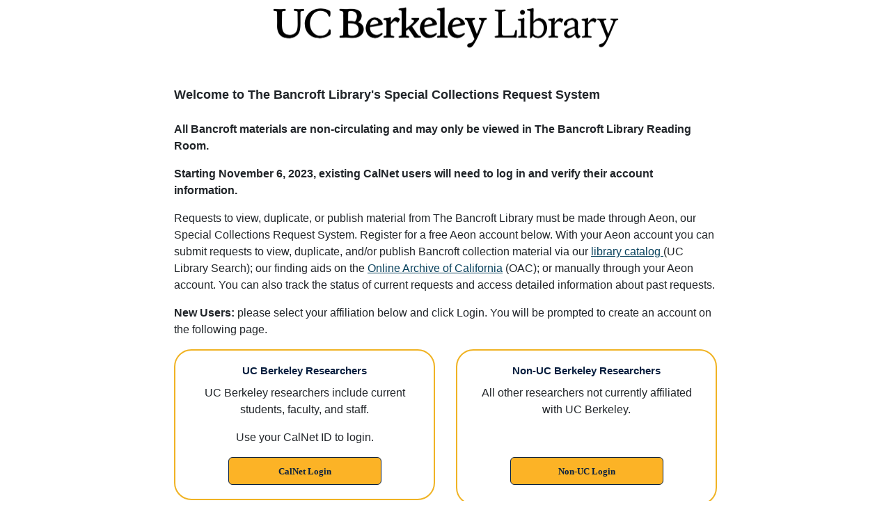

--- FILE ---
content_type: text/html; charset=utf-8
request_url: https://aeon.berkeley.edu/Logon?Action=10&Form=30&genre=copy&CallNumber=BANC%20PIC%201982.111.03.1589--NNEG,%20ark:/13030/k6k3636x&rft.title=Bonney%20(Th%EF%BF%BD%EF%BF%BDr%EF%BF%BD%EF%BF%BDse)%20Photograph%20Collection:%20France:%20Prisoner%27s%20Train,%20Macon,%20Sathony-Lyon&ItemInfo1=France:%20Prisoner%27s%20Train,%20Macon,%20Sathony-Lyon
body_size: 6680
content:
<!DOCTYPE html>
<html lang="en-US">
<head>
<title>The Bancroft Library Special Collections Request System Logon</title>

<!-- Required meta tags -->
<meta charset="utf-8">
<meta name="viewport" content="width=device-width, initial-scale=1.0">
<meta name="apple-mobile-web-app-capable" content="yes">
<meta name="apple-mobile-web-app-status-bar-style" content="default">

<link rel="apple-touch-icon" href="iphone-icon.png">
<link rel="shortcut icon" href="/Logon/favicon.ico"/>

<link rel="stylesheet" href="https://stackpath.bootstrapcdn.com/bootstrap/4.3.1/css/bootstrap.min.css" integrity="sha384-ggOyR0iXCbMQv3Xipma34MD+dH/1fQ784/j6cY/iJTQUOhcWr7x9JvoRxT2MZw1T" crossorigin="anonymous">
<link rel="stylesheet" href="https://use.fontawesome.com/releases/v5.0.13/css/all.css" integrity="sha384-DNOHZ68U8hZfKXOrtjWvjxusGo9WQnrNx2sqG0tfsghAvtVlRW3tvkXWZh58N9jp" crossorigin="anonymous">

<style type="text/css">
	a {
		color: #08415c;
		text-decoration: underline;
	}
	a.offscreen {
            clip-path: inset(100%);
            clip: rect(1px 1px 1px 1px);
            clip: rect(1px, 1px, 1px, 1px);
            height: 1px;
            overflow: hidden;
            position: absolute;
            white-space: nowrap;
            width: 1px;
        }
	a.offscreen:focus{
		position:relative;
		clip:auto;
		width:auto;
		height:auto;
		overflow:auto;
		clip-path: none;
	}
	.container {
		max-width: 810px;
	}
	header{
		text-align: center;
	}
	.head {
		background-color: #fff;
		height: auto;
		padding: 10px;
		text-align: center;
		width: 100%;
	}
	.custom-text-1{
		font-size: 18px;
	}
	.custom-text-2{
		font-size: 16px;
	}
	.red-text{
		color: #eb0000;
	}
	.card{
		float: left;
		position: relative;
		border: 2px solid #F0B324;
		border-radius: 25px;
		text-align: center;
	}
	.card-2{
		height: 224px;
	}
	.card-title {
		margin-bottom: .75rem;
		color: #081f3f;
		font: bold 15px arial, sans-serif;
	}
	.link{
		color: blue;
	}
	.btn-primary, .btn-primary:hover {
		font-size: 13px;
		width: 220px;
		height: 40px;
		border: 1px solid #081f3f;
		-webkit-border-radius: 5px;
		-moz-border-radius: 5px;
		border-radius: 6px;
		cursor: pointer;
		font-family: 'Verdana';
		font-weight: bold;
		background-color: #fcb326;
		color: #081f3f;
	}
	.foot {
		border-top: 1px solid #0000001a;
		font-size: 14px;
		margin-top: 1rem;
		padding: 1rem 0;
	}

	.img-fluid {
    width: 100%;
    max-width: 500px;
    height: auto;
}

</style>

</head>

<body>

<div id="locationbar"></div>

<div class="container">
	<header class="mt-2 mb-5">
            <div>
                <a href="#content" accesskey="S" onclick="document.getElementById('content').focus();" class="offscreen">Skip to Main Content</a>
            </div>
             <h1>
            <div class="container">
                <img src="/Logon/Images/UCBerkeley_Logo.png" alt="Aeon Berkeley logo" class="img-fluid">
            </div>
        </h1>   
    </header>

	<main id="content" aria-label="Content">
	
		<div class="mb-4">
			
			<p class="custom-text-1"><strong>Welcome to The Bancroft Library's Special Collections Request System</strong></p>
			
		</div>
		
		<div class="custom-text-2">
			
			<p><strong>All Bancroft materials are non-circulating and may only be viewed in The Bancroft Library Reading Room.</strong></p>
			
		</div>

		<div class="custom-text-2 danger">
			
			<p><strong>Starting November 6, 2023, existing CalNet users will need to log in and verify their account information.</strong></p>
			
		</div>

		<div>
			
			<p>Requests to view, duplicate, or publish material from The Bancroft Library must be made through Aeon, our Special Collections Request System. Register for a free Aeon account below. With your Aeon account you can submit requests to view, duplicate, and/or publish Bancroft collection material via our <a class="customLink" href="https://search.library.berkeley.edu" target="_blank" rel="noopener noreferrer">library catalog </a>(UC Library Search); our finding aids on the <a href="http://www.oac.cdlib.org/institutions/UC+Berkeley::Bancroft+Library&limit=ead" target="_blank" rel="noopener noreferrer">Online Archive of California</a> (OAC); or manually through your Aeon account. You can also track the status of current requests and access detailed information about past requests.</p>

			<div>
				<p><strong class="custom-text-2">New Users:</strong> please select your affiliation below and click Login. You will be prompted to create an account on the following page.</p>
			</div>	
		</div>

		<div class="row">
			<div class="col-sm-6">
				<div class="card">
					<div class="card-body">
						<form method="post" action='/Logon/Portal/Enter' class="form">
							<input type="hidden" name="authType" value="RemoteAuth" />
							<input type="hidden" name="originalQuery" value="Action=10&amp;Form=30&amp;genre=copy&amp;CallNumber=BANC%20PIC%201982.111.03.1589--NNEG,%20ark:/13030/k6k3636x&amp;rft.title=Bonney%20(Th%EF%BF%BD%EF%BF%BDr%EF%BF%BD%EF%BF%BDse)%20Photograph%20Collection:%20France:%20Prisoner%27s%20Train,%20Macon,%20Sathony-Lyon&amp;ItemInfo1=France:%20Prisoner%27s%20Train,%20Macon,%20Sathony-Lyon" />
							<input type="hidden" name="postData" />
							<h2 class="card-title">UC Berkeley Researchers</h2>
							<p class="card-text">UC Berkeley researchers include current students, faculty, and staff.</p>
							<p class="card-text">Use your CalNet ID to login.</p>
							<button class="btn btn-primary btn-md" type="submit" value="Login">	
								CalNet Login
							</button>
						</form>
					</div>
				</div>
			</div>

			<div class="col-sm-6">
				<div class="card card-2">
					<div class="card-body">
						<form method="post" action='/Logon/Portal/Enter' class="form">
							<input type="hidden" name="authType" value="AtlasAuth" />
							<input type="hidden" name="originalQuery" value="Action=10&amp;Form=30&amp;genre=copy&amp;CallNumber=BANC%20PIC%201982.111.03.1589--NNEG,%20ark:/13030/k6k3636x&amp;rft.title=Bonney%20(Th%EF%BF%BD%EF%BF%BDr%EF%BF%BD%EF%BF%BDse)%20Photograph%20Collection:%20France:%20Prisoner%27s%20Train,%20Macon,%20Sathony-Lyon&amp;ItemInfo1=France:%20Prisoner%27s%20Train,%20Macon,%20Sathony-Lyon" />
							<input type="hidden" name="postData" />
							<h2 class="card-title">Non-UC Berkeley Researchers</h2>
							<p class="card-text">All other researchers not currently affiliated with UC Berkeley.</p>
							<br>
							<button class="btn btn-primary btn-md mt-3" type="submit" value="Login">	
								Non-UC Login
							</button>
						</form>					
					</div>
				</div>
			</div>
		</div>

	</main>
	
	<footer class="foot">
		<span class="new-line">Powered by Aeon</span>
		<span class="new-line">
			&copy; 2022 <a href="http://www.atlas-sys.com"> Atlas Systems, Inc.</a> All Rights Reserved.
		</span>
	</footer></div>

</body>
</html>
